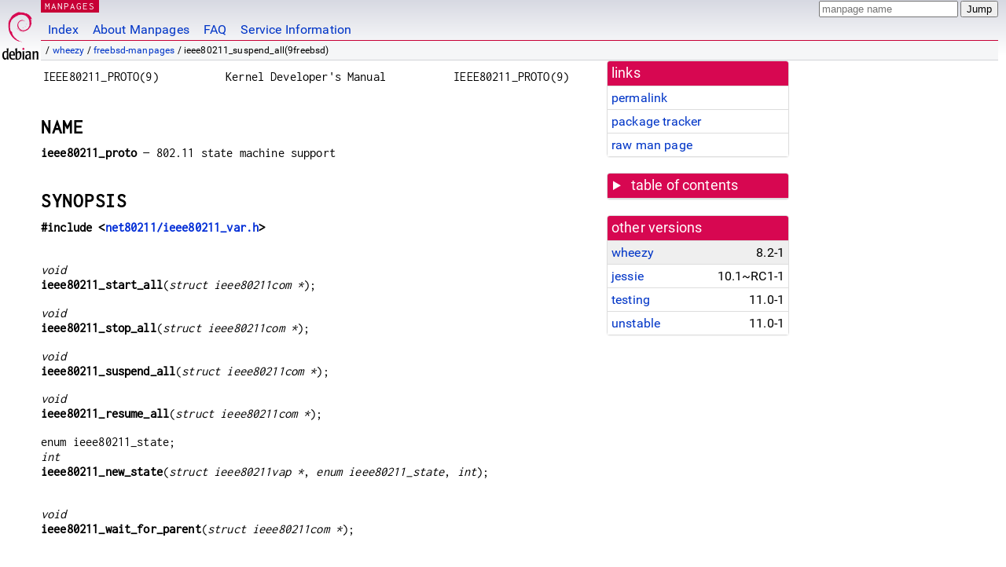

--- FILE ---
content_type: text/html; charset=utf-8
request_url: https://manpages.debian.org/wheezy/freebsd-manpages/ieee80211_suspend_all.9freebsd
body_size: 7383
content:
<!DOCTYPE html>
<html lang="en">
<head>
<meta charset="UTF-8">
<meta name="viewport" content="width=device-width, initial-scale=1.0">
<title>ieee80211_suspend_all(9freebsd) — freebsd-manpages — Debian wheezy — Debian Manpages</title>
<style type="text/css">
@font-face {
  font-family: 'Inconsolata';
  src: local('Inconsolata'), url(/Inconsolata.woff2) format('woff2'), url(/Inconsolata.woff) format('woff');
}

@font-face {
  font-family: 'Roboto';
  font-style: normal;
  font-weight: 400;
  src: local('Roboto'), local('Roboto Regular'), local('Roboto-Regular'), url(/Roboto-Regular.woff2) format('woff2'), url(/Roboto-Regular.woff) format('woff');
}

body {
	background-image: linear-gradient(to bottom, #d7d9e2, #fff 70px);
	background-position: 0 0;
	background-repeat: repeat-x;
	font-family: sans-serif;
	font-size: 100%;
	line-height: 1.2;
	letter-spacing: 0.15px;
	margin: 0;
	padding: 0;
}

#header {
	padding: 0 10px 0 52px;
}

#logo {
	position: absolute;
	top: 0;
	left: 0;
	border-left: 1px solid transparent;
	border-right: 1px solid transparent;
	border-bottom: 1px solid transparent;
	width: 50px;
	height: 5.07em;
	min-height: 65px;
}

#logo a {
	display: block;
	height: 100%;
}

#logo img {
	margin-top: 5px;
	position: absolute;
	bottom: 0.3em;
	overflow: auto;
	border: 0;
}

p.section {
	margin: 0;
	padding: 0 5px 0 5px;
	font-size: 13px;
	line-height: 16px;
	color: white;
	letter-spacing: 0.08em;
	position: absolute;
	top: 0px;
	left: 52px;
	background-color: #c70036;
}

p.section a {
	color: white;
	text-decoration: none;
}

.hidecss {
	display: none;
}

#searchbox {
	text-align:left;
	line-height: 1;
	margin: 0 10px 0 0.5em;
	padding: 1px 0 1px 0;
	position: absolute;
	top: 0;
	right: 0;
	font-size: .75em;
}

#navbar {
	border-bottom: 1px solid #c70036;
}

#navbar ul {
	margin: 0;
	padding: 0;
	overflow: hidden;
}

#navbar li {
	list-style: none;
	float: left;
}

#navbar a {
	display: block;
	padding: 1.75em .5em .25em .5em;
	color: #0035c7;
	text-decoration: none;
	border-left: 1px solid transparent;
	border-right: 1px solid transparent;
}

#navbar a:hover
, #navbar a:visited:hover {
	background-color: #f5f6f7;
	border-left: 1px solid  #d2d3d7;
	border-right: 1px solid #d2d3d7;
	text-decoration: underline;
}

a:link {
	color: #0035c7;
}

a:visited {
	color: #54638c;
}

#breadcrumbs {
	line-height: 2;
	min-height: 20px;
	margin: 0;
	padding: 0;
	font-size: 0.75em;
	background-color: #f5f6f7;
	border-bottom: 1px solid #d2d3d7;
}

#breadcrumbs:before {
	margin-left: 0.5em;
	margin-right: 0.5em;
}

#content {
    margin: 0 10px 0 52px;
    display: flex;
    flex-direction: row;
}

.paneljump {
    background-color: #d70751;
    padding: 0.5em;
    border-radius: 3px;
    margin-right: .5em;
    display: none;
}

.paneljump a,
.paneljump a:visited,
.paneljump a:hover,
.paneljump a:focus {
    color: white;
}

@media all and (max-width: 800px) {
    #content {
	flex-direction: column;
	margin: 0.5em;
    }
    .paneljump {
	display: block;
    }
}

.panels {
    display: block;
    order: 2;
}

.maincontent {
    width: 100%;
    max-width: 80ch;
    order: 1;
}

.mandoc {
    font-family: monospace;
    font-size: 1.04rem;
}

#footer {
	border: 1px solid #dfdfe0;
	border-left: 0;
	border-right: 0;
	background-color: #f5f6f7;
	padding: 1em;
	margin: 1em 10px 0 52px;
	font-size: 0.75em;
	line-height: 1.5em;
}

hr {
	border-top: 1px solid #d2d3d7;
	border-bottom: 1px solid white;
	border-left: 0;
	border-right: 0;
	margin: 1.4375em 0 1.5em 0;
	height: 0;
	background-color: #bbb;
}

#content p {
    padding-left: 1em;
}

 

a, a:hover, a:focus, a:visited {
    color: #0530D7;
    text-decoration: none;
}

 
.panel {
  padding: 15px;
  margin-bottom: 20px;
  background-color: #ffffff;
  border: 1px solid #dddddd;
  border-radius: 4px;
  -webkit-box-shadow: 0 1px 1px rgba(0, 0, 0, 0.05);
          box-shadow: 0 1px 1px rgba(0, 0, 0, 0.05);
}

.panel-heading, .panel details {
  margin: -15px -15px 0px;
  background-color: #d70751;
  border-bottom: 1px solid #dddddd;
  border-top-right-radius: 3px;
  border-top-left-radius: 3px;
}

.panel-heading, .panel summary {
  padding: 5px 5px;
  font-size: 17.5px;
  font-weight: 500;
  color: #ffffff;
  outline-style: none;
}

.panel summary {
    padding-left: 7px;
}

summary, details {
    display: block;
}

.panel details ul {
  margin: 0;
}

.panel-footer {
  padding: 5px 5px;
  margin: 15px -15px -15px;
  background-color: #f5f5f5;
  border-top: 1px solid #dddddd;
  border-bottom-right-radius: 3px;
  border-bottom-left-radius: 3px;
}
.panel-info {
  border-color: #bce8f1;
}

.panel-info .panel-heading {
  color: #3a87ad;
  background-color: #d9edf7;
  border-color: #bce8f1;
}


.list-group {
  padding-left: 0;
  margin-bottom: 20px;
  background-color: #ffffff;
}

.list-group-item {
  position: relative;
  display: block;
  padding: 5px 5px 5px 5px;
  margin-bottom: -1px;
  border: 1px solid #dddddd;
}

.list-group-item > .list-item-key {
  min-width: 27%;
  display: inline-block;
}
.list-group-item > .list-item-key.versions-repository {
  min-width: 40%;
}
.list-group-item > .list-item-key.versioned-links-version {
  min-width: 40%
}


.versioned-links-icon {
  margin-right: 2px;
}
.versioned-links-icon a {
  color: black;
}
.versioned-links-icon a:hover {
  color: blue;
}
.versioned-links-icon-inactive {
  opacity: 0.5;
}

.list-group-item:first-child {
  border-top-right-radius: 4px;
  border-top-left-radius: 4px;
}

.list-group-item:last-child {
  margin-bottom: 0;
  border-bottom-right-radius: 4px;
  border-bottom-left-radius: 4px;
}

.list-group-item-heading {
  margin-top: 0;
  margin-bottom: 5px;
}

.list-group-item-text {
  margin-bottom: 0;
  line-height: 1.3;
}

.list-group-item:hover {
  background-color: #f5f5f5;
}

.list-group-item.active a {
  z-index: 2;
}

.list-group-item.active {
  background-color: #efefef;
}

.list-group-flush {
  margin: 15px -15px -15px;
}
.panel .list-group-flush {
  margin-top: -1px;
}

.list-group-flush .list-group-item {
  border-width: 1px 0;
}

.list-group-flush .list-group-item:first-child {
  border-top-right-radius: 0;
  border-top-left-radius: 0;
}

.list-group-flush .list-group-item:last-child {
  border-bottom: 0;
}

 

.panel {
float: right;
clear: right;
min-width: 200px;
}

.toc {
     
    width: 200px;
}

.toc li {
    font-size: 98%;
    letter-spacing: 0.02em;
    display: flex;
}

.otherversions {
     
    width: 200px;
}

.otherversions li,
.otherlangs li {
    display: flex;
}

.otherversions a,
.otherlangs a {
    flex-shrink: 0;
}

.pkgversion,
.pkgname,
.toc a {
    text-overflow: ellipsis;
    overflow: hidden;
    white-space: nowrap;
}

.pkgversion,
.pkgname {
    margin-left: auto;
    padding-left: 1em;
}

 

.mandoc {
     
    overflow: hidden;
    margin-top: .5em;
    margin-right: 45px;
}
table.head, table.foot {
    width: 100%;
}
.head-vol {
    text-align: center;
}
.head-rtitle {
    text-align: right;
}

 
.spacer, .Pp {
    min-height: 1em;
}

pre {
    margin-left: 2em;
}

.anchor {
    margin-left: .25em;
    visibility: hidden;
}

h1:hover .anchor,
h2:hover .anchor,
h3:hover .anchor,
h4:hover .anchor,
h5:hover .anchor,
h6:hover .anchor {
    visibility: visible;
}

h1, h2, h3, h4, h5, h6 {
    letter-spacing: .07em;
    margin-top: 1.5em;
    margin-bottom: .35em;
}

h1 {
    font-size: 150%;
}

h2 {
    font-size: 125%;
}

@media print {
    #header, #footer, .panel, .anchor, .paneljump {
	display: none;
    }
    #content {
	margin: 0;
    }
    .mandoc {
	margin: 0;
    }
}

</style>
<script type="text/javascript">
if (!!document['fonts']) {
        var r = "body{font-family:'Roboto',sans-serif;}";
        var i = ".mandoc,.mandoc pre,.mandoc code,p.section{font-family:'Inconsolata',monospace;}";
        var l = function(m) {
                if (!document.body) {
                        document.write("<style>"+m+"</style>");
                } else {
                        document.body.innerHTML+="<style>"+m+"</style>";
                }
        };
         
        new FontFace('Roboto', "local('Roboto'), local('Roboto Regular'), local('Roboto-Regular'), url(/Roboto-Regular.woff2) format('woff2'), url(/Roboto-Regular.woff) format('woff')")
                .load().then(function() { l(r); });
        new FontFace('Inconsolata', "local('Inconsolata'), url(/Inconsolata.woff2) format('woff2'), url(/Inconsolata.woff) format('woff')")
                .load().then(function() { l(i); });
} else {
        var l = document.createElement('link');
        l.rel = 'preload';
        l.href = '/fonts-woff.css';
        l.as = 'style';
        l.onload = function() { this.rel = 'stylesheet'; };
        document.head.appendChild(l);
}
</script>
<link rel="search" title="Debian manpages" type="application/opensearchdescription+xml" href="/opensearch.xml">
<noscript>
  <style type="text/css">
    body { font-family: 'Roboto', sans-serif; }
    .mandoc, .mandoc pre, .mandoc code, p.section { font-family: 'Inconsolata', monospace; }
  </style>
</noscript>
</head>
<body>
<div id="header">
   <div id="upperheader">
   <div id="logo">
  <a href="https://www.debian.org/" title="Debian Home"><img src="/openlogo-50.svg" alt="Debian" width="50" height="61"></a>
  </div>
  <p class="section"><a href="/">MANPAGES</a></p>
  <div id="searchbox">
    <form action="https://dyn.manpages.debian.org/jump" method="get">
      <input type="hidden" name="suite" value="wheezy">
      <input type="hidden" name="binarypkg" value="freebsd-manpages">
      <input type="hidden" name="section" value="9freebsd">
      <input type="hidden" name="language" value="en">
      <input type="text" name="q" placeholder="manpage name" required>
      <input type="submit" value="Jump">
    </form>
  </div>
 </div>
<div id="navbar">
<p class="hidecss"><a href="#content">Skip Quicknav</a></p>
<ul>
   <li><a href="/">Index</a></li>
   <li><a href="/about.html">About Manpages</a></li>
   <li><a href="/faq.html">FAQ</a></li>
   <li><a href="https://wiki.debian.org/manpages.debian.org">Service Information</a></li>
</ul>
</div>
   <p id="breadcrumbs">&nbsp;
     
     &#x2F; <a href="/contents-wheezy.html">wheezy</a>
     
     
     
     &#x2F; <a href="/wheezy/freebsd-manpages/index.html">freebsd-manpages</a>
     
     
     
     &#x2F; ieee80211_suspend_all(9freebsd)
     
     </p>
</div>
<div id="content">


<div class="panels" id="panels">
<div class="panel" role="complementary">
<div class="panel-heading" role="heading">
links
</div>
<div class="panel-body">
<ul class="list-group list-group-flush">
<li class="list-group-item">
<a href="/wheezy/freebsd-manpages/ieee80211_suspend_all.9freebsd">permalink</a>
</li>
<li class="list-group-item">
<a href="https://tracker.debian.org/pkg/freebsd-manpages">package tracker</a>
</li>
<li class="list-group-item">
<a href="/wheezy/freebsd-manpages/ieee80211_suspend_all.9freebsd.en.gz">raw man page</a>
</li>
</ul>
</div>
</div>

<div class="panel toc" role="complementary" style="padding-bottom: 0">
<details>
<summary>
table of contents
</summary>
<div class="panel-body">
<ul class="list-group list-group-flush">

<li class="list-group-item">
  <a class="toclink" href="#NAME" title="NAME">NAME</a>
</li>

<li class="list-group-item">
  <a class="toclink" href="#SYNOPSIS" title="SYNOPSIS">SYNOPSIS</a>
</li>

<li class="list-group-item">
  <a class="toclink" href="#DESCRIPTION" title="DESCRIPTION">DESCRIPTION</a>
</li>

<li class="list-group-item">
  <a class="toclink" href="#STATE_CHANGES" title="STATE CHANGES">STATE CHANGES</a>
</li>

<li class="list-group-item">
  <a class="toclink" href="#DRIVER_INTEGRATION" title="DRIVER INTEGRATION">DRIVER INTEGRATION</a>
</li>

<li class="list-group-item">
  <a class="toclink" href="#SEE_ALSO" title="SEE ALSO">SEE ALSO</a>
</li>

<li class="list-group-item">
  <a class="toclink" href="#HISTORY" title="HISTORY">HISTORY</a>
</li>

</ul>
</div>
</details>
</div>

<div class="panel otherversions" role="complementary">
<div class="panel-heading" role="heading">
other versions
</div>
<div class="panel-body">
<ul class="list-group list-group-flush">

<li class="list-group-item active">
<a href="/wheezy/freebsd-manpages/ieee80211_suspend_all.9freebsd.en.html">wheezy</a> <span class="pkgversion" title="8.2-1">8.2-1</span>
</li>

<li class="list-group-item">
<a href="/jessie/freebsd-manpages/ieee80211_suspend_all.9freebsd.en.html">jessie</a> <span class="pkgversion" title="10.1~RC1-1">10.1~RC1-1</span>
</li>

<li class="list-group-item">
<a href="/testing/freebsd-manpages/ieee80211_suspend_all.9freebsd.en.html">testing</a> <span class="pkgversion" title="11.0-1">11.0-1</span>
</li>

<li class="list-group-item">
<a href="/unstable/freebsd-manpages/ieee80211_suspend_all.9freebsd.en.html">unstable</a> <span class="pkgversion" title="11.0-1">11.0-1</span>
</li>

</ul>
</div>
</div>






</div>

<div class="maincontent">
<p class="paneljump"><a href="#panels">Scroll to navigation</a></p>
<div class="mandoc">
<table class="head">
  <tbody><tr>
    <td class="head-ltitle">IEEE80211_PROTO(9)</td>
    <td class="head-vol">Kernel Developer&#39;s Manual</td>
    <td class="head-rtitle">IEEE80211_PROTO(9)</td>
  </tr>
</tbody></table>
<div class="manual-text">
<h1 class="Sh" id="NAME">NAME<a class="anchor" href="#NAME">¶</a></h1>
<b class="Nm">ieee80211_proto</b> — <span class="Nd">802.11 state machine
  support</span>
<h1 class="Sh" id="SYNOPSIS">SYNOPSIS<a class="anchor" href="#SYNOPSIS">¶</a></h1>
<b class="In">#include &lt;<a class="In">net80211/ieee80211_var.h</a>&gt;</b>
<div class="Pp"></div>
<br/>
<var class="Ft">void</var>
<br/>
<b class="Fn">ieee80211_start_all</b>(<var class="Fa" style="white-space: nowrap;">struct
  ieee80211com *</var>);
<div class="Pp"></div>
<var class="Ft">void</var>
<br/>
<b class="Fn">ieee80211_stop_all</b>(<var class="Fa" style="white-space: nowrap;">struct
  ieee80211com *</var>);
<div class="Pp"></div>
<var class="Ft">void</var>
<br/>
<b class="Fn">ieee80211_suspend_all</b>(<var class="Fa" style="white-space: nowrap;">struct
  ieee80211com *</var>);
<div class="Pp"></div>
<var class="Ft">void</var>
<br/>
<b class="Fn">ieee80211_resume_all</b>(<var class="Fa" style="white-space: nowrap;">struct
  ieee80211com *</var>);
<div class="Pp"></div>
<code class="Dv">enum ieee80211_state</code>;
<br/>
<var class="Ft">int</var>
<br/>
<b class="Fn">ieee80211_new_state</b>(<var class="Fa" style="white-space: nowrap;">struct
  ieee80211vap *</var>, <var class="Fa" style="white-space: nowrap;">enum
  ieee80211_state</var>,
  <var class="Fa" style="white-space: nowrap;">int</var>);
<div class="Pp"></div>
<br/>
<var class="Ft">void</var>
<br/>
<b class="Fn">ieee80211_wait_for_parent</b>(<var class="Fa" style="white-space: nowrap;">struct
  ieee80211com *</var>);
<h1 class="Sh" id="DESCRIPTION">DESCRIPTION<a class="anchor" href="#DESCRIPTION">¶</a></h1>
The <b class="Nm">net80211</b> layer that supports 802.11 device drivers uses a
  state machine to control operation of vaps. These state machines vary
  according to the vap operating mode. Station mode state machines follow the
  802.11 MLME states in the protocol specification. Other state machines are
  simpler and reflect operational work such as scanning for a BSS or
  automatically selecting a channel to operate on. When multiple vaps are
  operational the state machines are used to coordinate operation such as
  choosing a channel. The state machine mechanism also serves to bind the
  <b class="Nm">net80211</b> layer to a driver; this is described more below.
<div class="Pp"></div>
The following states are defined for state machines:
<dl class="Bl-tag" style="margin-left: 17.00ex;">
  <dt class="It-tag" style="margin-left: -17.00ex;"><code class="Dv">IEEE80211_S_INIT</code></dt>
  <dd class="It-tag">Default/initial state. A vap in this state should not hold
      any dynamic state (e.g. entries for associated stations in the node
      table). The driver must quiesce the hardware; e.g. there should be no
      interrupts firing.</dd>
  <dt class="It-tag" style="margin-left: -17.00ex;"><code class="Dv">IEEE80211_S_SCAN</code></dt>
  <dd class="It-tag">Scanning for a BSS or choosing a channel to operate on.
      Note that scanning can also take place in other states (e.g. when
      background scanning is active); this state is entered when initially
      bringing a vap to an operational state or after an event such as a beacon
      miss (in station mode).</dd>
  <dt class="It-tag" style="margin-left: -17.00ex;"><code class="Dv">IEEE80211_S_AUTH</code></dt>
  <dd class="It-tag">Authenticating to an access point (in station mode). This
      state is normally reached from <code class="Dv">IEEE80211_S_SCAN</code>
      after selecting a BSS, but may also be reached from
      <code class="Dv">IEEE80211_S_ASSOC</code> or
      <code class="Dv">IEEE80211_S_RUN</code> if the authentication handshake
      fails.</dd>
  <dt class="It-tag" style="margin-left: -17.00ex;"><code class="Dv">IEEE80211_S_ASSOC</code></dt>
  <dd class="It-tag">Associating to an access point (in station mode). This
      state is reached from <code class="Dv">IEEE80211_S_AUTH</code> after
      successfully authenticating or from
      <code class="Dv">IEEE80211_S_RUN</code> if a DisAssoc frame is
    received.</dd>
  <dt class="It-tag" style="margin-left: -17.00ex;"><code class="Dv">IEEE80211_S_CAC</code></dt>
  <dd class="It-tag">Doing Channel Availability Check (CAC). This state is
      entered only when DFS is enabled and the channel selected for operation
      requires CAC.</dd>
  <dt class="It-tag" style="margin-left: -17.00ex;"><code class="Dv">IEEE80211_S_RUN</code></dt>
  <dd class="It-tag">Operational. In this state a vap can transmit data frames,
      accept requests for stations associating, etc. Beware that data traffic is
      also gated by whether the associated “port” is authorized.
      When WPA/802.11i/802.1x is operational authorization may happen
      separately; e.g. in station mode <a class="Xr"><a href="/wheezy/wpasupplicant/wpa_supplicant.8.en.html">wpa_supplicant(8)</a></a> must
      complete the handshakes and plumb the necessary keys before a port is
      authorized. In this state a BSS is operational and associated state is
      valid and may be used; e.g. <var class="Vt">ic_bss</var> and
      <var class="Vt">ic_bsschan</var> are guaranteed to be usable.</dd>
  <dt class="It-tag" style="margin-left: -17.00ex;"><code class="Dv">IEEE80211_S_CSA</code></dt>
  <dd class="It-tag">Channel Switch Announcement (CSA) is pending. This state is
      reached only from <code class="Dv">IEEE80211_S_RUN</code> when either a
      CSA is received from an access point (in station mode) or the local
      station is preparing to change channel. In this state traffic may be muted
      depending on the Mute setting in the CSA.</dd>
  <dt class="It-tag" style="margin-left: -17.00ex;"><code class="Dv">IEEE80211_S_SLEEP</code></dt>
  <dd class="It-tag">Asleep to save power (in station mode). This state is
      reached only from <code class="Dv">IEEE80211_S_RUN</code> when power save
      operation is enabled and the local station is deemed sufficiently idle to
      enter low power mode.</dd>
</dl>
<div class="Pp"></div>
Note that states are ordered (as shown above); e.g. a vap must be in the
  <code class="Dv">IEEE80211_S_RUN</code> or “greater” before it can
  transmit frames. Certain <b class="Nm">net80211</b> data are valid only in
  certain states; e.g. the <var class="Vt">iv_bsschan</var> that specifies the
  channel for the operating BSS should never be used except in
  <code class="Dv">IEEE80211_S_RUN</code> or greater.
<h1 class="Sh" id="STATE_CHANGES">STATE CHANGES<a class="anchor" href="#STATE_CHANGES">¶</a></h1>
State machine changes are typically handled internal to the
  <b class="Nm">net80211</b> layer in response to <a class="Xr"><a href="/wheezy/freebsd-manpages/ioctl.2freebsd.en.html">ioctl(2)</a></a>
  requests, received frames, or external events such as a beacon miss. The
  <b class="Fn">ieee80211_new_state</b>() function is used to initiate a state
  machine change on a vap. The new state and an optional argument are supplied.
  The request is initially processed to handle coordination of multiple vaps.
  For example, only one vap at a time can be scanning, if multiple vaps request
  a change to <code class="Dv">IEEE80211_S_SCAN</code> the first will be
  permitted to run and the others will be <i class="Em">deferred</i> until the
  scan operation completes at which time the selected channel will be adopted.
  Similarly <b class="Nm">net80211</b> handles coordination of combinations of
  vaps such as an AP and station vap where the station may need to roam to
  follow the AP it is associated to (dragging along the AP vap to the new
  channel). Another important coordination is the handling of
  <code class="Dv">IEEE80211_S_CAC</code> and
  <code class="Dv">IEEE80211_S_CSA</code>. No more than one vap can ever be
  actively changing state at a time. In fact <b class="Nm">net80211</b>
  single-threads the state machine logic in a dedicated
  <a class="Xr"><a href="/wheezy/freebsd-manpages/taskqueue.9freebsd.en.html">taskqueue(9)</a></a> thread that is also used to synchronize work
  such as scanning and beacon miss handling.
<div class="Pp"></div>
After multi-vap scheduling/coordination is done the per-vap
  <var class="Vt">iv_newstate</var> method is called to carry out the state
  change work. Drivers use this entry to setup private state and then dispatch
  the call to the <b class="Nm">net80211</b> layer using the previously defined
  method pointer (in OOP-parlance they call the “super method” ).
<div class="Pp"></div>
<b class="Nm">net80211</b> handles two state changes specially. On transition to
  <code class="Dv">IEEE80211_S_RUN</code> the
  <code class="Dv">IFF_DRV_OACTIVE</code> bit on the vap&#39;s transmit queue is
  cleared so traffic can flow. On transition to
  <code class="Dv">IEEE80211_S_INIT</code> any state in the scan cache
  associated with the vap is flushed and any frames pending on the transmit
  queue are flushed.
<h1 class="Sh" id="DRIVER_INTEGRATION">DRIVER INTEGRATION<a class="anchor" href="#DRIVER_INTEGRATION">¶</a></h1>
Drivers are expected to override the <var class="Vt">iv_newstate</var> method to
  interpose their own code and handle setup work required by state changes.
  Otherwise drivers must call <b class="Fn">ieee80211_start_all</b>() in
  response to being marked up through an <code class="Dv">SIOCSIFFLAGS</code>
  ioctl request and they should use <b class="Fn">ieee80211_suspend_all</b>()
  and <b class="Fn">ieee80211_resume_all</b>() to implement suspend/resume
  support.
<div class="Pp"></div>
There is also an <b class="Fn">ieee80211_stop_all</b>() call to force all vaps
  to an <code class="Dv">IEEE80211_S_INIT</code> state but this should not be
  needed by a driver; control is usually handled by <b class="Nm">net80211</b>
  or, in the case of card eject or vap destroy, work will be initiated outside
  the driver.
<h1 class="Sh" id="SEE_ALSO">SEE ALSO<a class="anchor" href="#SEE_ALSO">¶</a></h1>
<a class="Xr"><a href="/wheezy/freebsd-manpages/ioctl.2freebsd.en.html">ioctl(2)</a></a>, <a class="Xr"><a href="/wheezy/wpasupplicant/wpa_supplicant.8.en.html">wpa_supplicant(8)</a></a>,
  <a class="Xr"><a href="/wheezy/freebsd-manpages/ieee80211.9freebsd.en.html">ieee80211(9)</a></a>, <a class="Xr"><a href="/wheezy/freebsd-manpages/ifnet.9freebsd.en.html">ifnet(9)</a></a>,
  <a class="Xr"><a href="/wheezy/freebsd-manpages/taskqueue.9freebsd.en.html">taskqueue(9)</a></a>
<h1 class="Sh" id="HISTORY">HISTORY<a class="anchor" href="#HISTORY">¶</a></h1>
The state machine concept was part of the original <b class="Nm">ieee80211</b>
  code base that first appeared in <span class="Ux">NetBSD 1.5</span>,</div>
<table class="foot">
  <tbody><tr>
    <td class="foot-date">August 4, 2009</td>
    <td class="foot-os">Debian</td>
  </tr>
</tbody></table>
</div>

</div>
</div>
<div id="footer">

<p><table>
<tr>
<td>
Source file:
</td>
<td>
ieee80211_suspend_all.9freebsd.en.gz (from <a href="http://snapshot.debian.org/package/freebsd-manpages/8.2-1/">freebsd-manpages 8.2-1</a>)
</td>
</tr>

<tr>
<td>
Source last updated:
</td>
<td>
2011-05-04T12:26:52Z
</td>
</tr>

<tr>
<td>
Converted to HTML:
</td>
<td>
2017-06-07T16:43:19Z
</td>
</tr>
</table></p>

<hr>
<div id="fineprint">
<p>debiman HEAD, see <a
href="https://github.com/Debian/debiman/">github.com/Debian/debiman</a>.
Found a problem? See the <a href="faq.html">FAQ</a>.</p>
</div>
</div>
<script type="text/javascript">
(function(a){"use strict";var b=function(b,c,d){var e=a.document;var f=e.createElement("link");var g;if(c)g=c;else{var h=(e.body||e.getElementsByTagName("head")[0]).childNodes;g=h[h.length-1];}var i=e.styleSheets;f.rel="stylesheet";f.href=b;f.media="only x";function j(a){if(e.body)return a();setTimeout(function(){j(a);});}j(function(){g.parentNode.insertBefore(f,(c?g:g.nextSibling));});var k=function(a){var b=f.href;var c=i.length;while(c--)if(i[c].href===b)return a();setTimeout(function(){k(a);});};function l(){if(f.addEventListener)f.removeEventListener("load",l);f.media=d||"all";}if(f.addEventListener)f.addEventListener("load",l);f.onloadcssdefined=k;k(l);return f;};if(typeof exports!=="undefined")exports.loadCSS=b;else a.loadCSS=b;}(typeof global!=="undefined"?global:this));
(function(a){if(!a.loadCSS)return;var b=loadCSS.relpreload={};b.support=function(){try{return a.document.createElement("link").relList.supports("preload");}catch(b){return false;}};b.poly=function(){var b=a.document.getElementsByTagName("link");for(var c=0;c<b.length;c++){var d=b[c];if(d.rel==="preload"&&d.getAttribute("as")==="style"){a.loadCSS(d.href,d);d.rel=null;}}};if(!b.support()){b.poly();var c=a.setInterval(b.poly,300);if(a.addEventListener)a.addEventListener("load",function(){a.clearInterval(c);});if(a.attachEvent)a.attachEvent("onload",function(){a.clearInterval(c);});}}(this));
</script>

<script type="application/ld+json">
{"@context":"http://schema.org","@type":"BreadcrumbList","itemListElement":[{"@type":"ListItem","position":1,"item":{"@type":"Thing","@id":"/contents-wheezy.html","name":"wheezy"}},{"@type":"ListItem","position":2,"item":{"@type":"Thing","@id":"/wheezy/freebsd-manpages/index.html","name":"freebsd-manpages"}},{"@type":"ListItem","position":3,"item":{"@type":"Thing","@id":"","name":"ieee80211_suspend_all(9freebsd)"}}]}
</script>